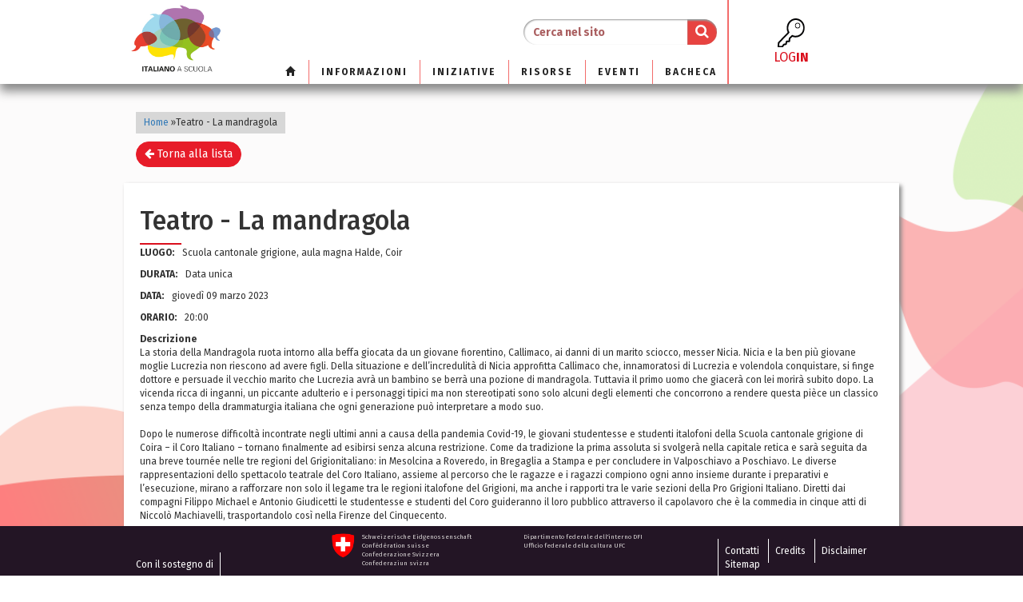

--- FILE ---
content_type: text/html; charset=utf-8
request_url: https://italianoascuola.ch/event/all/1646/
body_size: 4661
content:
<!DOCTYPE html>




<html lang="it">
  <head>
    <meta charset="utf-8">
    <meta http-equiv="X-UA-Compatible" content="IE=edge">
    <meta name="keywords" content="">
    <meta name="description" content="">
    <meta name="viewport" content="width=device-width, initial-scale=1">
    <title></title>
    
    <link rel="shortcut icon" href="/static/images/favicon.ico" type="image/x-icon">
    <link href="/static/bootstrap-3.3.7/css/bootstrap.min.css" rel="stylesheet">
    <link href="/static/bootstrap-3.3.7/css/bootstrap-dialog.min.css" rel="stylesheet">
    <link href="/static/css/bootstrap-datetimepicker.min.css" rel="stylesheet">
    <link href="/static/font-awesome-4.7.0/css/font-awesome.min.css" rel="stylesheet">

    <!-- Your stuff: Third-party CSS libraries go here -->

    <!-- This file stores project-specific CSS -->
    <link href="/static/css/project.css" rel="stylesheet">
    <link href="/static/css/layout.css" rel="stylesheet">
    

    

  </head>
  <body>
      
      <!-- Login modal -->
      <div class="modal fade" id="login-modal" tabindex="-1" role="dialog">
        <div class="modal-dialog" role="document">
          <div class="modal-content">
            <div class="modal-header">
              <button type="button" class="close login-close" data-dismiss="modal" aria-label="Close"><span aria-hidden="true">&times;</span></button>
              <div class="modal-logo text-center">
                <img class="logo" src="/static/images/logo-italiano-a-scuola-400px.jpg">
              </div>
            </div>
            <div class="modal-body">
              <h3 class="text-center">Login</h3>


              <form class="login" method="POST" action="/account/login/">
                <input type='hidden' name='csrfmiddlewaretoken' value='2GjjRBQDLJDrYeViYjHuYIeALPJIKfoCw8hhweMx1pgpgUIkITY3d5tlo7VsjBJX' />
                <input type="hidden" name="next" value="/event/all/1646/" />
                <div class="form-group">
                  <input id="id_username" type="text" name="username" class="form-control" placeholder="E-mail" autofocus="">
                  <span class="icon-table-edit"></span>
                </div>
                <div class="form-group">
                  <input id="id_password" type="password" name="password" class="form-control" placeholder="Password">
                </div>
                <div class="form-group hidden-xs">
                  <div class="col-md-6 no-pad-l">
                    <div class="checkbox">
                      <a href="/account/password_reset/" class="text-danger">Password dimenticata?</a>
                    </div>
                  </div>
                  <div class="col-md-6 no-pad-r text-right">
                    <div class="checkbox">
                      <label>
                        <input type="checkbox" id="id_remember_me" name="remember_me" value="">Mantieni collegamento
                      </label>
                    </div>
                  </div>
                </div>
                <div class="form-group text-right">
                  <button type="submit" class="btn btn-danger padding-70">Accedi</button>
                </div>
                <div class="form-group visible-xs text-center">
                  <a class="button secondaryAction text-danger" href="/account/password_reset/">Password dimenticata?</a> | <a class="button secondaryAction" href="/account/register/">Crea un account</a>
                </div>
              </form>
            </div>
            <div class="modal-footer hidden-xs">
              <div class="col-md-6 no-pad-l text-left">
                <small><a href="/account/register/">Non sei ancora registrato/a?</a></small>
              </div>
              <div class="col-md-6 no-pad-r">
                <div class="btn-group" role="group">
                <a href="/account/register/" class="btn btn-danger btn-radius btn-regis">Registrati</a>
                <a href="/media/docs/Come diventare membri di italianoascuola.pdf" class="btn btn-danger">?</a>
                </div>
                <div style="margin-top:20px" class="col-md-12 no-pad-r">
                  <button type="button" class="close login-help" onclick="location.href='/media/docs/Come diventare membri di italianoascuola.pdf'" aria-label="Help"><span aria-hidden="true">?</span></button>
                </div>
              </div>
            </div>
          </div>
        </div>
      </div>
      

      

      
      <nav class="navbar navbar-default navbar-static-top">
        <div class="container">
          <div class="navbar-header">
            <button type="button" class="navbar-toggle collapsed" data-toggle="collapse" data-target="#navbar" aria-expanded="false">
              <span class="sr-only">Toggle navigation</span>
              <span class="icon-bar"></span>
              <span class="icon-bar"></span>
              <span class="icon-bar"></span>
            </button>
            <a class="navbar-brand logo" href="/">
              <img class="logo hidden-xs" src="/static/images/logo-italiano-a-scuola-400px.jpg">
              <img class="logo visible-xs" src="/static/images/rsz_logo.png">
            </a>
            <div class="visible-xs head-logo-text">
              
              <label></label>
              
            </div>
          </div>
          <!-- Note that the .navbar-collapse and .collapse classes have been removed from the #navbar -->
          <div id="navbar" class="row collapse navbar-collapse">
            
            <div class="col-lg-8 col-md-9 col-sm-9 menu-left">
            
              <div class="row">
                <form class="navbar-form navbar-right" action="/search/" method="GET">
                  <div class="input-group menu-search">
                    <input type="text" class="form-control" id="input-search" name="q" placeholder="Cerca nel sito" value="">
                    <span class="input-group-btn btn-search">
                      <button id="btn-search" class="btn" type="submit"><i class="fa fa-search search-icon"></i></button>
                    </span>
                  </div>
                </form>
                
              </div>
              <div class="row">       
                <ul class="nav navbar-nav navbar-right menu-list">
                  <li><a href="/"><span class="glyphicon glyphicon-home" aria-hidden="true"></span></a></li>
                  




<li class=" menu-li">
	
	<a href="/informazioni/">Informazioni</a>
	
</li>

<li class=" menu-li">
	
	<a href="/iniziative/">Iniziative</a>
	
</li>

<li class=" menu-li">
	
	<a href="/resource/">Risorse</a>
	
</li>

<li class=" menu-li">
	
	<a href="/event/">Eventi</a>
	
</li>

<li class=" menu-li">
	
	<a href="/board/">Bacheca</a>
	
</li>



                  
                  
                  
                </ul>
              </div>
            </div>
              
            <div class="col-lg-2 col-md-1 col-sm-1 fr-xs" style="padding: 0px">
              <a class="btn btn-default btn-login" data-toggle="modal" data-target="#login-modal">
                <img src="/static/images/key1.svg">
                <br>
                log<b>in</b>
              </a>
            </div>
              
          </div><!--/.nav-collapse -->
        </div>
      </nav>

      <div class="content">
        
        
          <div class="container">
            <ol class="breadcrumb">
            
<li>
  
	  <a href="/">Home</a> <span class="separator">&raquo;</span>
  
</li>


            
<li>Teatro - La mandragola</li>

            </ol>
          </div>
        
        
        
<div class="container">
  <div class="row" style="margin-bottom:20px;">
    <div class="col-xs-5">
      <a class="btn btn-primary" href="../"><i class="fa fa-arrow-left"></i> Torna alla lista</a>
    </div>
    <div class="col-xs-7 text-right">
      
    </div>
  </div>

  <div class="row justify-content-end"></div>

  <div class="row">
    <div class="wrapper">
      <h1 class="block-title">Teatro - La mandragola</h1>
      <hr class="line-20"/>

      

      <div class="line">
        
        

        
        
        
        
        
        
        
        
        
        
        
        
        
        
        
        
        
        
        

        
        
          <span><b>Luogo:</b>Scuola cantonale grigione, aula magna Halde, Coir</span>
        
        
        
          <span><b>Durata:</b>Data unica</span>
        
        
          <span><b>Data:</b>giovedì 09 marzo 2023</span>
        
        
        
        
          <span><b>Orario:</b>20:00</span>
        
        
        
        
        
        
        
        
        
        
        
      </div> <!-- end line -->

      
        <span><b>Descrizione</b></span>
        <p>La storia della Mandragola ruota intorno alla beffa giocata da un giovane fiorentino, Callimaco, ai danni di un marito sciocco, messer Nicia. Nicia e la ben più giovane moglie Lucrezia non riescono ad avere figli. Della situazione e dell’incredulità di Nicia approfitta Callimaco che, innamoratosi di Lucrezia e volendola conquistare, si finge dottore e persuade il vecchio marito che Lucrezia avrà un bambino se berrà una pozione di mandragola. Tuttavia il primo uomo che giacerà con lei morirà subito dopo. La vicenda ricca di inganni, un piccante adulterio e i personaggi tipici ma non stereotipati sono solo alcuni degli elementi che concorrono a rendere questa pièce un classico senza tempo della drammaturgia italiana che ogni generazione può interpretare a modo suo.<br /><br />Dopo le numerose difficoltà incontrate negli ultimi anni a causa della pandemia Covid-19, le giovani studentesse e studenti italofoni della Scuola cantonale grigione di Coira – il Coro Italiano – tornano finalmente ad esibirsi senza alcuna restrizione. Come da tradizione la prima assoluta si svolgerà nella capitale retica e sarà seguita da una breve tournée nelle tre regioni del Grigionitaliano: in Mesolcina a Roveredo, in Bregaglia a Stampa e per concludere in Valposchiavo a Poschiavo. Le diverse rappresentazioni dello spettacolo teatrale del Coro Italiano, assieme al percorso che le ragazze e i ragazzi compiono ogni anno insieme durante i preparativi e l’esecuzione, mirano a rafforzare non solo il legame tra le regioni italofone del Grigioni, ma anche i rapporti tra le varie sezioni della Pro Grigioni Italiano. Diretti dai compagni Filippo Michael e Antonio Giudicetti le studentesse e studenti del Coro guideranno il loro pubblico attraverso il capolavoro che è la commedia in cinque atti di Niccolò Machiavelli, trasportandolo così nella Firenze del Cinquecento.<br /><br />Questo evento è stato realizzato grazie al sostegno della Scuola cantonale grigione di Coira, della Promozione della cultura dei Grigioni, Ufficio cultura/Fondo Swisslos e dei comuni di Roveredo, Bregaglia e Poschiavo.<br /><br />L’ingresso è gratuito e sono raccolte offerte libere.</p>
        <hr>
      

      

      

      

      

      
      <div>
        <a href="https://www.pgi.ch/it/eventi/la-mandragola-spettacolo-teatrale-del-coro-italiano" target="_blank" class="card-link">https://www.pgi.ch/it/eventi/la-mandragola-spettacolo-teatrale-del-coro-italiano</a>
      </div><hr>
      

      <div class="row">  
        

        

        

        

        
      </div>

      

      

      
      <div class="row" style="display:flex; align-items: baseline">
        <div class="col-md-6">
          <div class="block-text">
            
              <img src="/media/cache/65/ef/65ef234fc9c41b0da29a5d38f05ee91b.jpg" alt="">
            
            <span>Creato da R.I., <span class="text-lowercase">Venerdì 24 Febbraio 2023</span></span>
          </div>
        </div>
        <div class="col-md-6 text-right">
          
        </div>
      </div>

      
        <h2>Commenti</h2>
        

        
          <div class="row">
            <div class="col-md-6">
              <p>Effettua il login per lasciare un commento.</p>
            </div>
            <div class="col-md-6 text-right">
              <a class="btn btn-primary" href="/account/login/?next=/event/all/1646/">Accedi</a>
            </div>
        
      

    </div> <!-- /wrapper -->
  </div> <!-- /row -->
</div> <!-- /container -->


      </div>

      <footer class="footer">
        <div class="container">
          <div class="hidden-xs">
            <div class="row" style="display:flex">
              <div class="col-md-3 col-sm-3 footer-left">
                <a href="#">Con il sostegno di</a>
              </div>
              <div class="col-md-6 col-sm-6">
                <div class="row">
                  <div class="col-md-1 col-sm-2 footer-icon">
                    <img src="/static/images/icon-footer.png" width="32" height="32">
                  </div>
                  <div class="col-md-5 col-sm-5 text-small">
                    <ul>
                      <li>Schweizerische Eidgenossenschaft</li>
                      <li>Confédération suisse</li>
                      <li>Confederazione Svizzera</li>
                      <li>Confederaziun svizra</li>
                    </ul>
                  </div>
                  <div class="col-md-5 col-sm-5 text-small">
                    <ul>
                      <li>Dipartimento federale dell'interno DFI</li>
                      <li>Ufficio federale della cultura UFC</li>
                    </ul>
                  </div>
                </div>
              </div>
              <div class="col-md-3 col-sm-3 footer-right">
                <a href="/web/contact/">Contatti</a>
                <a href="/credits/">Credits</a>
                <a href="/disclaimer/">Disclaimer</a>
                <a href="/sitemap/">Sitemap</a>
              </div>
            </div>
          </div>
          <div class="visible-xs">
            <div class="row">
              <div class="col-xs-6 footer-left">
                <a>Con il sostegno di</a>
              </div>
              <div class="col-xs-6 footer-right text-right">
                <a href="/web/contact/">Contatti</a>
                <a href="/credits/">Credits</a>
                <a href="/sitemap/">Sitemap</a>
              </div>
            </div>
            <div class="row" style="margin-top: 15px">
              <div class="col-xs-2 footer-icon">
                <img src="/static/images/icon-footer.png" width="32" height="32">
              </div>
              <div class="col-xs-5 text-small">
                <ul>
                  <li>Schweizerische Eidgenossenschaft</li>
                  <li>Confédération suisse</li>
                  <li>Confederazione Svizzera</li>
                  <li>Confederaziun svizra</li>
                </ul>
              </div>
              <div class="col-xs-5 text-small">
                <ul>
                  <li>Dipartimento federale dell'interno DFI</li>
                  <li>Ufficio federale della cultura UFC</li>
                </ul>
              </div>
            </div>
          </div>
      </footer>

      
      <!-- Your stuff: Third-party javascript libraries go here -->
      <script src="/static/jquery/jquery.min.js"></script>
      <script src="/static/jquery/js.cookie.js"></script>
      <script src="/static/bootstrap-3.3.7/js/bootstrap.min.js"></script>
      <script src="/static/bootstrap-3.3.7/js/bootstrap-dialog.min.js"></script>
      <script src="/static/angularjs/angular.min.js"></script>
      <script src="/static/angularjs/angular-resource.min.js"></script>
      <script src="/static/angularjs/angular-sanitize.min.js"></script>
      <script src="/static/angularjs/angular-cookies.min.js"></script>
      <script src="/static/js/moment-with-locales.min.js"></script>
      <script src="/static/js/bootstrap-datetimepicker.min.js"></script>
      <script src="https://www.google.com/recaptcha/api.js?hl=it" async defer></script>

      <!-- place project specific Javascript in this file -->
      <script src="/static/js/project.js"></script>
      <script src="/static/js/app.js"></script>
      <script src="/static/js/controller.js"></script>
      <script src="/static/js/services.js"></script>

      <script>
        (function(i,s,o,g,r,a,m){
          i['GoogleAnalyticsObject']=r;i[r]=i[r]||function(){
            (i[r].q=i[r].q||[]).push(arguments)
          },i[r].l=1*new Date();a=s.createElement(o),
          m=s.getElementsByTagName(o)[0];a.async=1;a.src=g;m.parentNode.insertBefore(a,m)
        })(window,document,'script','https://www.google-analytics.com/analytics.js','ga');
        ga('create', 'UA-98210351-1', 'auto');
        ga('send', 'pageview');
      </script>

      
      

  </body>
</html>


--- FILE ---
content_type: text/css
request_url: https://italianoascuola.ch/static/css/layout.css
body_size: 5368
content:
@import url(https://fonts.googleapis.com/css?family=Fira+Sans:400,300,300italic,400italic,500,500italic,700,700italic);
body{
	font-family: 'Fira Sans', sans-serif;;
	background: url('/static/images/unten-deckend.png') center center fixed no-repeat;
	background-size: cover;
}

a.logo{
	height: auto;
	padding-top: 0px;
	padding-bottom: 0px
}
img.logo{
	max-width: 150px;
	max-height: 150px;
}
.menu-text{
	text-transform: capitalize!important;
}
.navbar-default{
	background: #ffffff;
	box-shadow: 0px 10px 15px #888888;
}
.navbar{
	border: none;
}
img.img-responsive{
  box-shadow: 3px 3px 5px 0px #888888;
}
.footer{
  position: fixed;
  bottom: 0;
  width: 100%;
  min-height: 50px;
  background-color: #231525;
  color: #ffffff;
  padding-top: 10px;
  z-index: 1000;
}
.footer ul li{
  color: #dad6d6
}
.footer-left, .footer-right{
  align-self: flex-end;
  padding-bottom: 5px
}
.highlight{
  font-weight: 500;
  padding: 15px 20px;
  margin-bottom: 10px;
  border-radius: 4px;
  background: #ebebeb;
}
.g-recaptcha{
  margin: 0 auto;
  width: 304px;
}
.menu-logined{
  float: right;
  border-right: none!important;
}
.menu-search{
	padding-top: 30px;
}
#input-search{
	height: 36px
}
.menu-search input{
	border-radius: 50px;
	box-shadow: 1px 1px 2px #999999 inset;
	border: none;
}
.menu-list > li {
	padding-left: 10px;
	padding-right:10px;
	border-right: 1px solid #f36c6b;
}
.menu-list > li:last-child{
	border-right: none;
}
.menu-list > li > a{
	padding: 5px 5px;
	letter-spacing: 2px;
}
.menu-left{
	padding-right: 35px;
	border-right: 2px solid #f36c6b;
}
ul.navbar-nav{
	padding-top: 10px;
}
ul.navbar-nav li a{
	text-transform: uppercase!important;
	font-weight: bold;
	color: #242424!important;
}
.menu-search input.form-control::-webkit-input-placeholder {
	color: #aa5f60;
	font-weight: bold;
}

input.form-control:-moz-placeholder { /* Firefox 18- */
	color: #aa5f60; 
	font-weight: bold;
}
.breadcrumb>li+li::before{
  content: none;
}
.breadcrumb{
  display: -webkit-inline-box;
  padding: 5px 10px;
  background: #d7d7d7;
  border-radius: 0px;
  margin-bottom: 10px;
  margin-top: -10px;
}

.navbar-brand{
  padding: 0px 5px 0px 5px;
}
.badge{
  border-radius: 0px;
  background: #93c120;
}
.midle{
  vertical-align: middle!important;
}
label{
  font-weight: 700!important;
}
.menu-li{
  display: -webkit-box!important;
  -webkit-box-align: baseline;
}
input.form-control::-moz-placeholder {  /* Firefox 19+ */
	color: #aa5f60; 
	font-weight: bold;
}
h1.block-title{
  max-width: 850px;
}
.logo-block{
  width: 200px;
  float: right;
}
.logo-block img, img.logo-block-xs{
  width: 100%;
  object-fit: cover;
  border: 2px solid #dedede;
  background: #fff;
  box-shadow: 0 7px 10px #999;
  padding: 7px;
  -webkit-transition: 0.3s;
  -moz-transition: 0.3s;
  -o-transition: 0.3s;
  transition: 0.3s;
}
.dropdown:hover .dropdown-menu {
  display: block;
  margin-top: 0;
}
.dropdown-menu>.active>a,
.dropdown-menu>.active>a:focus,
.dropdown-menu>.active>a:hover,
.navbar-default .navbar-nav>.open>a,
.navbar-default .navbar-nav>.open>a:focus,
.navbar-default .navbar-nav>.open>a:hover,
.dropdown-menu>li>a:hover{
  background: inherit;
  color: #e71c29!important;
}
.jumbotron{
  margin-bottom: 20px;
}
.navbar-default .navbar-nav>.active>a,
.navbar-default .navbar-nav>.active>a:focus,
.navbar-default .navbar-nav>.active>a:hover{
  background: inherit;
  color: #e71c29!important;
}
.form-inline .form-group{
  margin-right: 5px;
}
ul.faminus {
  list-style: none;
  padding: 0;
}
ul.faminus li {
  padding-left: 1.3em;
}
li.fa-minus:before{
  content: "-";
  display: inline-block;
  margin-left: 5px;
  padding-right: 3px;
}

input.form-control:-ms-input-placeholder {  
	color: #aa5f60;  
	font-weight: bold;
}
.btn-search button{
	border-top-right-radius: 50px;
	border-bottom-right-radius: 50px;
	box-shadow: 0px 1px 2px #999999 inset;
	background: #e74340;
	border-left: none;
	border-right: none;
	border-top-color:#999999; 
	border-bottom-color: #ffffff;
  padding: 6px 12px;
}
.search-icon{
	color: #ffffff;
	font-size: 22px;
}
#btn-search:focus, #btn-search:focus:active{
	background: #e74340
}
.btn-search button.btn-default:hover{
	color: #e74340!important;
}
.btn-login{
	width: 100%;
	height: 100%;
	border: none;
	border-radius: 0px!important;
	padding-top: 30px!important;
	padding-bottom: 30px!important;
	font-weight: normal;
	text-transform: uppercase;
	font-size: 20px;
	color: #da0f1d;
}
.btn-login img{
  height: 38px;
}
.btn-logout{
  width: 100%;
  height: 100%;
  border: none;
  border-radius: 0px!important;
  padding-top: 18px!important;
  padding-bottom: 20px!important;
  font-weight: normal;
  text-transform: uppercase;
  font-size: 20px;
  color: #da0f1d;
}
.fa-3{
  margin-top: 10px;
  margin-bottom: 10px;
  font-size: 2em;
}
a.btn-login:hover, a.btn-login:focus, a.btn-login:active{
	/*background: transparent;*/
	color: #93c120!important;
}
.content{
	margin-top: 40px;
	margin-bottom: 100px;
}

.footer-left a{
	color: #ffffff;
	cursor: pointer;
	text-decoration: none;
	padding: 5px 5px 5px 0px;
	border-right: 1px solid #ffffff;
}
.footer-right a{
	color: #ffffff;
	cursor: pointer;
	text-decoration: none;
	padding: 5px 0px 5px 5px;
	border-left: 1px solid #ffffff;
}
.card{
  background: #fff;
	box-shadow: 3px 3px 5px 0px #888888;
	width: 100%;
	min-height: 150px;
	position: relative;
}
.card-border{
	border: 1px solid #888888
}
/*
.carousel-control{
	top: auto;
  height:auto;
	width: auto;
	bottom: 20px;
	background: #e9e6e3;
  background-image: none;
	padding: 5px 15px;
	border: 2px solid red;
	border-radius: 50px;
}
.carousel-control.left {
	left: 40px;
  background-image: none;
}
.carousel-control.right {
	left: 100px;
	right: auto;
	background-image: none;
}
#carousel .carousel-inner{
	max-height: 350px
}
.carousel-inner>.item>img{
	max-height: 100%;
	width: 100%
}
*/
.btn{
	border-radius: 50px 50px 50px 50px;
	padding: 10px 25px;
}
.btn-right{
	float: right;
}
div.vertical-line{
	width: 100%;
	height: 50px;
	border-right: 2px solid #da0f1d;
}

.nomargin-lr{
	margin-left: 0px;
	margin-right: 0px;
}
.home-h2{
	font-weight: normal;
	height: 130px;
	width: 100%;
	position: relative;
	font-size: 30px;
	font-weight: normal;
}
.home-h2 span{
	position: absolute;
	bottom: 5px;
	font-weight: 200;
	padding-right: 10px
}
span pre{
  white-space: inherit;
  white-space: pre-wrap;
  white-space: -moz-pre-wrap;
  white-space: -pre-wrap;
  white-space: -o-pre-wrap;
  display: inline-flex;
  font-size: 14px;
  background: none;
  border: none;
  margin-bottom: 0px;
  padding: 0px;
  font-family: 'Fira Sans', sans-serif;
}
.home-box{
	width: 100%;
	height: 180px;
	position: relative;
}
.home-text{
	width: 100%;
	height: 120px;
	padding: 20px;
	overflow: auto;
}
.box-greenlight{
	background: #e6f6c9
}
.btn-red{
	background: #e71c29;
  color: #fff;
}
.btn-gray{
  background: #494949;
  color: #ffffff;
}
.btn-graylight{
	background: #eee;
	color: #000;
}
.btn-primary{
  background-color: #e71c29;
  border-color: #e71c29;
}
.btn-primary:hover, .btn-primary:focus, .btn-primary.focus, .btn-primary:active,
.btn-primary.active,.btn-primary:active:hover,
.btn-primary.active:hover,.btn-primary:active:focus,
.btn-primary.active:focus{
  background-color: #e71c29;
  border-color: #e71c29;
}
.btn-primary:hover,.btn-primary:active:hover,.btn-primary.active:hover,.btn-primary:active:hover,
.btn-success:hover,.btn-success:active:hover,.btn-success.active:hover,.btn-success:active:hover,
.btn-danger:hover,.btn-danger:active:hover,.btn-danger.active:hover,.btn-danger:active:hover,
.btn-red:hover,.btn-red:active:hover,.btn-red.active:hover,.btn-red:active:hover{
box-shadow: 2px 3px 8px 4px rgba(0, 0, 0, 0.25), 4px 9px 12px 4px rgba(0, 0, 0 , 0.19)
}
.navbar-default .navbar-toggle{
  border-color: transparent
}
hr.line-20{
  margin-right:100%;
	width: 50px;
	border: 1px solid #da0f1d;
	margin-left: 0px;
	margin-top: 2px;
	margin-bottom: 2px;
}
.hbox-right-header{
	padding: 15px
}
.hbox-right-header h3{
	margin:0px;
}
.hbox-right-list{
	list-style-type: none;
	padding-left: 10px;
	padding-right: 10px;
	padding-bottom: 10px
}
.hbox-right-list li{
	margin-bottom: 10px
}
.hbox-right-list li a{
	width: 100%
}
.icon-btn{
	font-size: 30px;
	width: 50px;
	height: 50px;
	background: #e71c29;
	float: left;
	border-radius: 30px;
	font-weight: 300;
	text-align: center;
	margin-right: 15px
}
.icon-btn i{
	line-height: 50px
}
.hbox-right-list li span{
	padding: 5px 0px;
	text-align: left;
	font-size: 20px;
	font-weight: 200;
	color: #ffffff;
	word-break: keep-all;
}
.btn-no-white-space{
	white-space: normal;
	text-align: initial;
	padding: 6px 6px;
}
.table-event{
	max-height: 250px;
	overflow: auto;
	line-height: 90%
}
.hbox-right-footer button{
	text-align: center;
}
.btn-event{
	margin-top: 5px;
	margin-bottom: 10px;
}
.insert-icon{
	float: right;
}
.table-ev>tbody>tr:nth-child(odd)> .td-bold{
	background: #f3cccc;
}
.table-ev>tbody>tr:nth-child(odd)> .td-light{
	background: #f9e3e3;
}
.table-ev>tbody>tr:nth-child(even)> .td-bold{
	background: #d7d9c4;
}
.table-ev>tbody>tr:nth-child(even)> .td-light{
	background: #f6f6f0;
}
.table-ev>tbody>tr.is-past-event:nth-child(odd)> .td-bold{
	background: #6699CC;
}
.table-ev>tbody>tr.is-past-event:nth-child(odd)> .td-light{
	background: #b7c9e2;
}
.table-ev>tbody>tr.is-past-event:nth-child(even)> .td-bold{
	background: grey;
}
.table-ev>tbody>tr.is-past-event:nth-child(even)> .td-light{
	background: lightgrey;
}
.footer-icon{
	text-align: right;
}
.footer ul{
	list-style-type: none;
	padding-left: 0px
}
.text-small{
	font-size: 10px
}
#login-modal .modal-header, #login-modal .modal-footer{
	border: none;
}
button.close{
	border: 2px solid #f51329;
	width: 32px;
	height: 32px;
	border-radius: 50px;
}
button.close span{
	color: #f51329;
}
*:focus, .btn:focus {
	outline: 0!important;
}
.modal-logo{
	width: 100%;
	padding-top: 50px;
}
#login-modal .modal-dialog{
	max-width: 500px;
}
#login-modal h3{
	margin-top: 0px
}
#login-modal .modal-body, #login-modal .modal-footer{
	padding-left: 40px;
	padding-right: 40px;
	padding-top: 0px
}
#login-modal .modal-footer{
	padding-top: 30px;
	display: flex;
	display: -webkit-flex;
	align-items: baseline;
}
input.form-control, select.form-control, textarea.form-control{
	border-color: #f8455c;
  min-height: 40px;
}
input.form-control{
  height: 40px;
}
.text-danger{
	color: #f8455c;
}
.no-pad-l{
	padding-left: 0px;
}
.no-pad-r{
	padding-right: 0px;
}
input[type=checkbox]{
	margin: 1px 0 0;
	height: 18px;
	width: 18px;
}
input[type=checkbox]:after {
	content: " ";
	height: 18px;
	width: 18px;
	background-color: #ffffff;
	display: inline-block;
	visibility: visible;
	border: 1px solid #7e7e7e;
	border-radius: 5px 
}
#keep-connect{
	margin-left: -25px;
}

input[type=checkbox]:checked:after{
	font-family: 'FontAwesome';
	content: "\f00c";
	font-size: 15px;
	background-color: #8dd78e
}
.padding-70{
	padding-left: 70px;
	padding-right: 70px;
}
.btn-regis{
	padding-top: 5px;
	padding-bottom: 5px;
	background-color: #ffffff;
	color: #e71c29;
}
textarea:focus, input:focus, .uneditable-input:focus, select:focus {   
    border-color: rgba(231, 28, 41, 1) !important;
    border: 3px solid;
}
.close{
	opacity: 1
}
.navbar-default .navbar-toggle .icon-bar{
  background: red;
}
.panel-default{
  border: none;
  background: #ffffff;
  box-shadow: 0px 3px 5px #888888;
  border-radius: 0;
  height: 260px;
}
.panel-body{
  height: 100%;
  padding: 0px;
}
.panel-body .box-xl{
  position: relative;
  height: 100%;
}
.panel-body .box-xl img{
  height: 100%;
  object-fit: cover;
}
.box-heading{
  border-radius: 0;
  font-weight: 200;
  border:none;
  position: absolute;
  top: 0;
  left: 0;
  right: 0;
}
.box-xl{
  position: relative;
  height: 100%;
  width: 100%;
  border-bottom: 1px solid rgba(224, 224, 224, .9);
}
.box-xl .box-btn{
  position: absolute;
  bottom: 0;
  left: 0;
  right: 0;
  background: transparent;
  text-align:center;
  padding: 20px 10px;
}

.flex{
  display: flex;
}
.box-xl .box-heading .title{
  padding: 10px 15px;
  color: #fff;
  font-size: 25px;
  background: #e71c29;
}
.box-xl .box-heading .desc-top{
  max-height: 200px;
  overflow: auto;
  padding: 15px 20px;
  background-color: rgba(255,255,255,.8);
  color: #000;
  font-weight: 400
  filter: alpha(opacity=80);
}
.box-xl .desc-bottom{
  max-height: 100px;
  overflow: auto;
  padding: 15px 20px;
  position: absolute;
  bottom: 0;
  background-color: rgba(255,255,255,.8);
  color: #000;
  left:0;   /** new  **/
  right:0;  /** new  **/
  filter: alpha(opacity=80);
}
.font-30{
  font-size: 30px
}
.font-20{
  font-size: 20px;
}
.table.list thead{
  background: #f7b0b2;
  border-bottom: 0px;
  border-collapse: initial;
  box-shadow: none;
}
.table.list thead tr th{
  border-bottom: 0px;
  box-shadow: none;
}
.table.list tbody>tr>td{
border: none;
}
.table.list tbody>tr:nth-child(even){
  background: #f4e9e9
}
.table.list tbody>tr:nth-child(odd){
  background: #f8f6f6
}
.user-block{
  display: flex;
  display: -webkit-flex;
  align-items: center;
}
.user-block img{
  width: 40px;
  height: 40px;
  float: left;
}
.user-block span{
  display: block;
  margin-left: 10px;
}
.whww span{
  display: block;
}
span.light{
  color: #999;
}
.profile{
  padding: 25px 50px;
}
.profile span br{
  display: none;
}
.line span b{
  text-transform: uppercase;
}
.profile .box-img{
  position: absolute;
  right: 50px;
  top: 20px;
  width: 212px;
  height: 250px;
}
.profile .box-img img{
  width: 212px;
  height: 212px;
  border-radius: 50%;
  border: 2px solid #dedede;
  background: #fff;
  padding: 7px;
  box-shadow: 0 7px 10px #999;
  -webkit-transition: 0.3s;
  -moz-transition: 0.3s;
  -o-transition: 0.3s;
  transition: 0.3s;
}
.profile span, .line span{
  display: block;
  padding-bottom: 10px;
}
.profile span b, .line span b{
  padding-right: 10px;
}
.profile span ul, .line span ul{
  display: inline-table;
  margin-bottom: 0px;
  padding-left: 0px;
}
.profile span ul li, .line span ul li{
  list-style-type: none;
}
.profile-footer{
  padding: 10px;
  background: #dadada;
  text-align: right
}
.wrapper{
  background: #ffffff;
  box-shadow: 3px 3px 5px 0px #888888;
  padding: 10px 20px;
  position: relative;
}
.block-text{
  padding-bottom: 5px;
  color: rgb(140, 140, 140)
}
.btn.btn-small{
  padding: 5px 25px;
  background: #ffffff;
  border: 2px solid #000;
}
.flex.midle{
  align-items: baseline;
}
.table>tbody>tr.midle-row>td{
  vertical-align: middle;
}
.btn.btn-download{
  padding: 6px 10px;
  background: #ffffff;
  border: 2px solid #000;
  border-radius: 50px
}
.jumbotron{
  border-radius: 0px!important;
  padding: 0px 10px 10px 10px!important;
  box-shadow: 3px 3px 5px 0px #888888;
}
.jumbotron p{
  font-size: 14px;
  margin-top: 15px
}


@media (max-width: 768px) { 
  .menu-list > li {
    border-right: none;
    text-align: center;
    font-size: 25px
  }
  .dropdown-menu>li>a{
    text-align: center;
  } 
  .menu-li{
    display: block;
  }
  img.logo{
    max-width: 70px;
    max-height: 70px;
  }
  .head-logo-text{
    text-align: center;
  }
  .head-logo-text{
    font-size: 20px;
    margin-top: 10px;
    margin-left: -25px;
  }
  img.logo-text{
    width: 180px;
    margin-left: -25px;
  }
  .menu-left{
    border: none;
  }
  .navbar-default .navbar-form{
    border: none;
  }
  .navbar-default .navbar-collapse{
    background: rgba(255,255,255,.7);
  }
  .btn-login, .btn-logout{
    width: 100px;
    height: 100px;
    border: 2px solid red;
    border-radius: 50px!important;
    padding-top: 15px!important;
    margin-bottom: 15px;
  }
  .btn-logout .fa-3{
    font-size: 2em;
    margin-left:15px;
  }
  .btn-logout{
    font-size: 20px;
    padding-left: 15px
  }
  .fr-xs{
    float: right;
  }
  .navbar-nav{
    margin-bottom: 50px
  }
  .profile{
    text-align: center
  }
  .profile .box-img{
    position: static;
    margin-bottom: 20px;
    width: 100%;
  }
  .profile span br {
    display: block
  }
  .profile-footer{
    text-align: center
  }
  .footer{
    position: static;
  }
  .nomargin-lr button{
    margin-bottom: 10px
  }
  .home-h2{
    height: inherit;
  }
  div.vertical-line{
    border-right: none;
    border-bottom: 2px solid #da0f1d;
    width: 50px
  }
  .form-horizontal .form-group{
    margin-left: 0px;
    margin-right: 0px;
  }
  .login .form-group button {
    width: 100%
  }
  .panel-default{
    height: 235px;
  }
}

table.table-hover tr {
  cursor: pointer;
}

#id_honeypot {
    display: none;
}
.panel-default.comment-pan{
  height: auto;
}
.comment-pan .panel-heading{
  display: -webkit-flex;
  display: flex;
  align-items: center;
  background: #d7efc3;
}
.unpub .comment-pan .panel-heading{
  background: #ddd;
  color: #333;
}
.heading-btn-group li{
  float: left;
  margin-left: 5px;
  list-style: none;
}
.comment-list .row {
  margin-bottom: 0px;
}
.comment-list .panel .panel-heading {
  border:none;
  border-top-right-radius:0px;
  top: 1px;
}
.comment-list .panel .panel-body {
  padding: 10px;
}
@media (min-width: 768px) and (max-width: 991px){
  .menu-list > li {
    padding:0px 4px;
  }
  .panel-default{
    height: 260px;
  }
}
@media (min-width: 768px) {
  .comment-list .arrow:after, .comment-list .arrow:before {
    content: "";
    position: absolute;
    width: 0;
    height: 0;
    border-style: solid;
    border-color: transparent;
  }
  .comment-list .panel.arrow.left:after, .comment-list .panel.arrow.left:before {
    border-left: 0;
  }
  .comment-list .panel.arrow.left:before {
    left: -10px;
    top: 11px;
    border-right-color: #e71c29;
    border-width: 10px;

  }
  .comment-list.unpub .panel.arrow.left:before, .comment-list.unpub .panel.arrow.left:after{
    border-right-color: #ddd;
  }
  .comment-list .panel.arrow.left:after {
    left: -10px;
    top: 12px;
    border-right-color: #e71c29;
    border-width: 9px;
  }
}
@media (max-width: 1365px) and (min-width: 992px){
  h1.block-title{
    max-width: 700px
  }
  .panel-default{
    height: 260px;
  }
}
@media (max-width: 991px){
  h1.block-title{
    max-width: 500px
  }
}
@media (max-width: 768px){
  h1.block-title{
    max-width: 100%
  }
  img.logo-block-xs{
    max-width: 250px;
    margin-bottom: 10px;
  }
}
@media (min-width: 1366px){
  .container{ width: 1170px!important}
}
@media (max-width: 1600px){
  .btn{
    padding: 5px 10px;
  }
}
@media (min-width: 1600px){
 .table-event{
    height: 303px;
    max-height: 303px;
  }
}
@media (min-width: 1366px) and (max-width: 1599px){
  .table-event{
    height: 349px!important;
    max-height: 349px!important
  }
}
@media (max-width: 1200px){
  .table-event{
    height: 299px;
    max-height: 299px;
  }

}
@media (min-width: 1201px) and (max-width: 1365px){
  .table-event{
    height: 272px;
    max-height: 272px;
  }
}
@media(min-width:1200px){
  .container{ width: 970px }
}
@media (max-width: 990px){
  .vertical-line{
    height: 0px!important;
  }
}
@media (min-width: 769px) and (max-width: 1600px){
  body{font-size: 12px}
  img.logo{
    max-width: 120px;
    max-height: 120px;
  }
  h1{
    font-size: 32px;
  }
  h2{
    font-size: 26px;
  }
  h3{
    font-size: 20px;
  }
  .panel-body .box-xl img {
    height: 100%;
  }
  .btn-logout{
    padding-bottom: 13px!important
  }
  .navbar-default{
    box-shadow: 0px 9px 12px #888888;
  }
  .footer{
    min-height: 40px;
    padding-top: 8px;
  }
  .menu-search{
    padding-top: 16px
  }
  #input-search{
    height: 29px;
  }
  .menu-left{
    padding-right: 28px;
  }
  .btn-search button{
    padding: 5px 10px
  }
  .search-icon{
    font-size: 18px;
  }
  .btn-login{
    padding-top: 21px!important;
    padding-bottom: 21px!important;
    font-size: 16px;
  }
  .btn-login img {
    width: 40px;
    height: 40px;
  }
  .btn-logout{
    padding-top: 14px;
    padding-bottom: 16px;
    font-size: 16px;
  }
  .fa-3{
    margin-top: 8px;
    margin-bottom: 8px;
  }
  .content {
    margin-top: 40px;
    margin-bottom: 96px;
  }
  .footer-left a{
    padding: 8px 8px 8px 0px;
  }
  .footer-right a{
    padding: 8px;
  }
  .card{
    min-height: 120px;
  }

  .home-box{
    height: 145px;
  }
  .home-text{
    height: 95px;
    padding: 15px
  }
  .hbox-right-header{
    padding: 12px
  }
  .hbox-right-list{
    padding-left: 8px;
    padding-right: 8px;
    padding-bottom: 8px
  }
  .hbox-right-list li {
    margin-bottom: 8px
  }
  .icon-btn{
    font-size: 25px;
    width: 40px;
    height: 40px;
    margin-right: 12px
  }
  .icon-btn i {
    line-height: 40px;
  }
  .hbox-right-list li span{
    padding: 4px 0px;
    font-size: 16px
  }
  .btn-no-white-space{
    padding: 5px;
  }
  .btn-event{
    margin-top: 10px;
    margin-bottom: 25px;
  }
  .text-small{
    font-size: 8px
  }
  button.close{
    width: 25px;
    height: 25px
  }
  .modal-logo{
    padding-top: 40px
  }
  #login-modal .modal-dialog{
    max-width: 400px;
  }
  #login-modal .modal-body, #login-modal .modal-footer{
    padding-left: 32px;
    padding-right: 32px
  }
  #login-modal .modal-footer{
    padding-top: 25px
  }
  input.form-control, select.form-control, textarea.form-control{
    min-height: 32px
  }
  input.form-control{
    height: 32px
  }
  input[type=checkbox], input[type=checkbox]:after{
    height: 15px;
    width: 15px
  }
  #keep-connect{
    margin-left: -20px
  }
  input[type=checkbox]:checked:after{
    font-size: 12px
  }
  .padding-70{
    padding-left: 55px;
  padding-right: 55px
  }
  .box-xl .box-btn{
    padding: 15px 8px
  }
  .box-xl .box-heading .title{
    padding: 8px 12px;
    font-size: 20px
  }
  .box-xl .box-heading .desc-top{
    max-height: 160px;
    padding: 12px 16px;
    font-weight: 300;
  }
  .box-xl .desc-bottom{
    max-height: 80px;
    padding: 12px 16px
  }
  .font-30{
    font-size: 24px
  }
  .font-20{
    font-size: 16px
  }
  .user-block img{
    width: 32px;
    height: 32px
  }
  .user-block span{
    margin-left: 8px;
  }
  .profile{
  padding: 20px 40px;
  }
  .profile .box-img{
    width: 170px;
    height: 200px;
  }
  .profile .box-img img{
    width: 170px;
    height: 170px;
  }
}

.tooltip-inner{
    min-width: 100px;
    max-width: 100%; 
}
video{
  width: 100%;
}
iframe{
  width: 100%;
}
input.form-control-danger, textarea.form-control-danger, select.form-control-danger{
  background-color: yellow;
}
.has-error input[type=checkbox], .has-error input[type=checkbox]:after{
  background-color: yellow !important;
  color: black !important;
}
#error_1_id_accept_terms, #error_1_id_confirmation, #error_1_id_captcha{
  background-color: yellow;
}

.modal2 {
  position: fixed; /* Stay in place */
  z-index: 1001; /* Sit on top */
  left: 0;
  top: 0;
  bottom: 0;
  right: 0;
  background-color: rgba(0,0,0,0.4); /* Black w/ opacity */
}

.modal2-content {
  background-color: #fefefe;
  margin: 100px auto;
  padding: 20px;
	max-width: 600px;
  border: 1px solid rgba(0,0,0,.2);
  border-radius: 6px;
}

.modal2-content label {
  max-width: 500px;
}

.mb-1 {
  margin-bottom: 0.5em;
}

.d-flex {
  display: flex;
}

.d-flex input[type=radio] {
  margin: 0;
}


--- FILE ---
content_type: application/javascript; charset=UTF-8
request_url: https://italianoascuola.ch/static/angularjs/angular-resource.min.js
body_size: 2169
content:
/*
 AngularJS v1.6.4
 (c) 2010-2017 Google, Inc. http://angularjs.org
 License: MIT
*/
(function(W,b){'use strict';function K(q,g){g=g||{};b.forEach(g,function(b,h){delete g[h]});for(var h in q)!q.hasOwnProperty(h)||"$"===h.charAt(0)&&"$"===h.charAt(1)||(g[h]=q[h]);return g}var B=b.$$minErr("$resource"),Q=/^(\.[a-zA-Z_$@][0-9a-zA-Z_$@]*)+$/;b.module("ngResource",["ng"]).info({angularVersion:"1.6.4"}).provider("$resource",function(){var q=/^https?:\/\/\[[^\]]*][^/]*/,g=this;this.defaults={stripTrailingSlashes:!0,cancellable:!1,actions:{get:{method:"GET"},save:{method:"POST"},query:{method:"GET",
isArray:!0},remove:{method:"DELETE"},"delete":{method:"DELETE"}}};this.$get=["$http","$log","$q","$timeout",function(h,P,L,M){function C(b,e){this.template=b;this.defaults=p({},g.defaults,e);this.urlParams={}}function x(D,e,u,m){function c(a,d){var c={};d=p({},e,d);t(d,function(d,l){y(d)&&(d=d(a));var f;if(d&&d.charAt&&"@"===d.charAt(0)){f=a;var k=d.substr(1);if(null==k||""===k||"hasOwnProperty"===k||!Q.test("."+k))throw B("badmember",k);for(var k=k.split("."),e=0,g=k.length;e<g&&b.isDefined(f);e++){var h=
k[e];f=null!==f?f[h]:void 0}}else f=d;c[l]=f});return c}function R(a){return a.resource}function l(a){K(a||{},this)}var q=new C(D,m);u=p({},g.defaults.actions,u);l.prototype.toJSON=function(){var a=p({},this);delete a.$promise;delete a.$resolved;delete a.$cancelRequest;return a};t(u,function(a,d){var b=!0===a.hasBody||!1!==a.hasBody&&/^(POST|PUT|PATCH)$/i.test(a.method),e=a.timeout,g=N(a.cancellable)?a.cancellable:q.defaults.cancellable;e&&!S(e)&&(P.debug("ngResource:\n  Only numeric values are allowed as `timeout`.\n  Promises are not supported in $resource, because the same value would be used for multiple requests. If you are looking for a way to cancel requests, you should use the `cancellable` option."),
delete a.timeout,e=null);l[d]=function(f,k,m,D){function u(a){r.catch(E);z.resolve(a)}var G={},v,w,A;switch(arguments.length){case 4:A=D,w=m;case 3:case 2:if(y(k)){if(y(f)){w=f;A=k;break}w=k;A=m}else{G=f;v=k;w=m;break}case 1:y(f)?w=f:b?v=f:G=f;break;case 0:break;default:throw B("badargs",arguments.length);}var F=this instanceof l,n=F?v:a.isArray?[]:new l(v),s={},C=a.interceptor&&a.interceptor.response||R,x=a.interceptor&&a.interceptor.responseError||void 0,H=!!A,I=!!x,z,J;t(a,function(a,d){switch(d){default:s[d]=
T(a);case "params":case "isArray":case "interceptor":case "cancellable":}});!F&&g&&(z=L.defer(),s.timeout=z.promise,e&&(J=M(z.resolve,e)));b&&(s.data=v);q.setUrlParams(s,p({},c(v,a.params||{}),G),a.url);var r=h(s).then(function(f){var c=f.data;if(c){if(O(c)!==!!a.isArray)throw B("badcfg",d,a.isArray?"array":"object",O(c)?"array":"object",s.method,s.url);if(a.isArray)n.length=0,t(c,function(a){"object"===typeof a?n.push(new l(a)):n.push(a)});else{var b=n.$promise;K(c,n);n.$promise=b}}f.resource=n;
return f}),r=r["finally"](function(){n.$resolved=!0;!F&&g&&(n.$cancelRequest=E,M.cancel(J),z=J=s.timeout=null)}),r=r.then(function(a){var d=C(a);(w||E)(d,a.headers,a.status,a.statusText);return d},H||I?function(a){H&&!I&&r.catch(E);H&&A(a);return I?x(a):L.reject(a)}:void 0);return F?r:(n.$promise=r,n.$resolved=!1,g&&(n.$cancelRequest=u),n)};l.prototype["$"+d]=function(a,c,b){y(a)&&(b=c,c=a,a={});a=l[d].call(this,a,this,c,b);return a.$promise||a}});l.bind=function(a){a=p({},e,a);return x(D,a,u,m)};
return l}var E=b.noop,t=b.forEach,p=b.extend,T=b.copy,O=b.isArray,N=b.isDefined,y=b.isFunction,S=b.isNumber,U=b.$$encodeUriQuery,V=b.$$encodeUriSegment;C.prototype={setUrlParams:function(b,e,g){var m=this,c=g||m.template,h,l,p="",a=m.urlParams=Object.create(null);t(c.split(/\W/),function(d){if("hasOwnProperty"===d)throw B("badname");!/^\d+$/.test(d)&&d&&(new RegExp("(^|[^\\\\]):"+d+"(\\W|$)")).test(c)&&(a[d]={isQueryParamValue:(new RegExp("\\?.*=:"+d+"(?:\\W|$)")).test(c)})});c=c.replace(/\\:/g,":");
c=c.replace(q,function(a){p=a;return""});e=e||{};t(m.urlParams,function(a,b){h=e.hasOwnProperty(b)?e[b]:m.defaults[b];N(h)&&null!==h?(l=a.isQueryParamValue?U(h,!0):V(h),c=c.replace(new RegExp(":"+b+"(\\W|$)","g"),function(a,b){return l+b})):c=c.replace(new RegExp("(/?):"+b+"(\\W|$)","g"),function(a,b,d){return"/"===d.charAt(0)?d:b+d})});m.defaults.stripTrailingSlashes&&(c=c.replace(/\/+$/,"")||"/");c=c.replace(/\/\.(?=\w+($|\?))/,".");b.url=p+c.replace(/\/(\\|%5C)\./,"/.");t(e,function(a,c){m.urlParams[c]||
(b.params=b.params||{},b.params[c]=a)})}};return x}]})})(window,window.angular);
//# sourceMappingURL=angular-resource.min.js.map


--- FILE ---
content_type: application/javascript; charset=UTF-8
request_url: https://italianoascuola.ch/static/js/services.js
body_size: 544
content:
(function(){
  'use strict';
  var API_URL = '/api/';
  var service = angular.module('italiano.services', [])

	service.factory('MyHttpInterceptor', function ($q,$cookies) {
    return {
			request: function (config) {
				return config || $q.when(config);
			},
			requestError: function (rejection) {
				return $q.reject(rejection);
			},
				response: function (response) {
					return response || $q.when(response); 
				},
				responseError: function (rejection) {             
					switch (rejection.status) {
						case 502:
						BootstrapDialog.show({
							title: 'ERROR',
							message: '502 Bad gateway',
							type: BootstrapDialog.TYPE_DANGER,
							buttons: [{
								id: 'btn-ok',
								icon: 'glyphicon glyphicon-check',
								label: 'OK',
								hotkey: 13,
								cssClass: 'btn-danger',
								autospin: false,
								action: function(dialog){
                  dialog.close();									
								}
							}],
						});
						break;
						case 403:
						BootstrapDialog.show({
							title: 'ERROR',
							message: rejection.data.detail,
							type: BootstrapDialog.TYPE_DANGER,
							buttons: [{
								id: 'btn-ok',
								icon: 'glyphicon glyphicon-check',
								label: 'OK',
								hotkey: 13,
								cssClass: 'btn-danger',
								autospin: false,
								action: function(dialog){
									dialog.close();
								}
							}],
						});
						break;
						case 401:
						BootstrapDialog.show({
							title: 'ERROR',
							message: rejection.data.detail,
							closable: false,
							type: BootstrapDialog.TYPE_DANGER,
							buttons: [{
								id: 'btn-ok',
								icon: 'glyphicon glyphicon-check',
								label: 'OK',
								hotkey: 13,
								cssClass: 'btn-danger',
								autospin: false,
								action: function(dialog){
                  dialog.close()
								}
							}],
						});
						break;
						case 500:
						BootstrapDialog.show({
							title: 'ERROR',
							message: rejection.statusText,
							type: BootstrapDialog.TYPE_DANGER,
							buttons: [{
								id: 'btn-ok',
								icon: 'glyphicon glyphicon-check',
								label: 'OK',
								hotkey: 13,
								cssClass: 'btn-danger',
								autospin: false,
								action: function( dialog ){
									dialog.close();
								}
							}],
						});
						break;
					}
					return $q.reject(rejection);
				},
			};
		});

  service.factory('Material', function($resource){
    return $resource(API_URL + 'list/:model/?:str', {model: '@model',str: '@str' });
  });
})();


--- FILE ---
content_type: application/javascript; charset=UTF-8
request_url: https://italianoascuola.ch/static/js/app.js
body_size: 129
content:
var app = angular.module('italianoApp', ['ngSanitize', 'ngCookies', 'ngResource', 'italiano.services']);

app.config(['$resourceProvider', '$httpProvider', function($resourceProvider, $httpProvider){
  $resourceProvider.defaults.stripTrailingSlashes = false;
  $httpProvider.interceptors.push('MyHttpInterceptor'); 
}])
